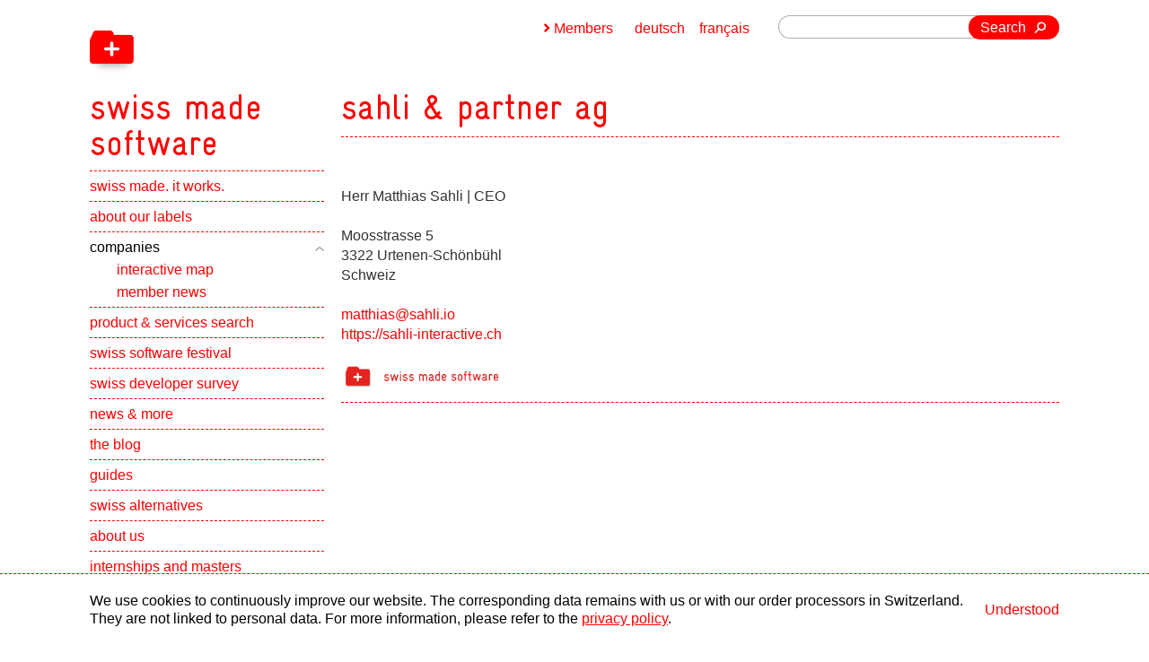

--- FILE ---
content_type: text/html;charset=UTF-8
request_url: https://www.swissmadesoftware.org/en/companies/sahli---partner-ag/home.html
body_size: 3488
content:
<!doctype html>
<html lang="en">
 <head>
  <meta charset="utf-8">
  <meta http-equiv="X-UA-Compatible" content="IE=edge,chrome=1">
  <link rel="canonical" href="https://www.swissmadesoftware.org/en/companies/sahli---partner-ag/home.html">
  <link rel="alternate" hreflang="en" href="https://www.swissmadesoftware.org/en/companies/sahli---partner-ag/home.html">
  <link rel="alternate" hreflang="de" href="https://www.swissmadesoftware.org/companies/sahli---partner-ag/home.html">
  <link rel="alternate" hreflang="fr" href="https://www.swissmadesoftware.org/fr/companies/sahli---partner-ag/home.html">
  <link rel="alternate" hreflang="x-default" href="https://www.swissmadesoftware.org/en/companies/sahli---partner-ag/home.html">
  <meta name="HandheldFriendly" content="True">
  <meta name="viewport" content="width=device-width, initial-scale=1.0, maximum-scale=1.0, user-scalable=0">
  <meta name="apple-mobile-web-app-title" content="swiss made software">
  <title>Sahli &amp; Partner AG - sahli---partner-ag - Swiss Software Companies - swiss made software</title>
  <link href="/en/dam/jcr:ae29e3fe-10a7-4fb2-8639-4836015e664c/icon-48x48-png.png" rel="shortcut icon" type="image/x-icon">
  <link href="/en/dam/jcr:ae29e3fe-10a7-4fb2-8639-4836015e664c/icon-48x48-png.png" rel="icon" type="image/x-icon">
  <link rel="apple-touch-icon" sizes="57x57" href="/en/dam/jcr:f0061fe4-0bc9-4c1d-8020-68c139f295c2/icon-57x57-png.png">
  <link rel="apple-touch-icon" sizes="72x72" href="/en/dam/jcr:b12d6d5a-0423-4672-acfa-a3d7f55dfbc3/icon-72x72-png.png">
  <link rel="apple-touch-icon" sizes="76x76" href="/en/dam/jcr:7a86882b-b057-40a1-a1e8-9fead13f3108/icon-76x76-png.png">
  <link rel="apple-touch-icon" sizes="100x100" href="/en/dam/jcr:31523b05-3c29-449a-9f3e-e35b1ea3b3a2/icon-100x100-png.png">
  <link rel="apple-touch-icon" sizes="114x114" href="/en/dam/jcr:61dc3338-b537-4e1e-b640-b243ea87d2da/icon-114x114-png.png">
  <link rel="apple-touch-icon" sizes="120x120" href="/en/dam/jcr:9d7cd30c-625b-49fb-b866-144307c4281b/icon-120x120-png.png">
  <link rel="apple-touch-icon" sizes="144x144" href="/en/dam/jcr:2f1d35fc-ac55-42ce-b5b1-6a2fdb05a834/icon-144x144-png.png">
  <link rel="apple-touch-icon" sizes="152x152" href="/en/dam/jcr:a1526ace-57e7-4eb0-b859-6ecf8d543132/icon-152x152-png.png">
  <link rel="apple-touch-icon-precomposed" sizes="57x57" href="/en/dam/jcr:f0061fe4-0bc9-4c1d-8020-68c139f295c2/icon-57x57-png.png">
  <link rel="apple-touch-icon-precomposed" sizes="72x72" href="/en/dam/jcr:b12d6d5a-0423-4672-acfa-a3d7f55dfbc3/icon-72x72-png.png">
  <link rel="apple-touch-icon-precomposed" sizes="76x76" href="/en/dam/jcr:7a86882b-b057-40a1-a1e8-9fead13f3108/icon-76x76-png.png">
  <link rel="apple-touch-icon-precomposed" sizes="100x100" href="/en/dam/jcr:31523b05-3c29-449a-9f3e-e35b1ea3b3a2/icon-100x100-png.png">
  <link rel="apple-touch-icon-precomposed" sizes="114x114" href="/en/dam/jcr:61dc3338-b537-4e1e-b640-b243ea87d2da/icon-114x114-png.png">
  <link rel="apple-touch-icon-precomposed" sizes="120x120" href="/en/dam/jcr:9d7cd30c-625b-49fb-b866-144307c4281b/icon-120x120-png.png">
  <link rel="apple-touch-icon-precomposed" sizes="144x144" href="/en/dam/jcr:2f1d35fc-ac55-42ce-b5b1-6a2fdb05a834/icon-144x144-png.png">
  <link rel="apple-touch-icon-precomposed" sizes="152x152" href="/en/dam/jcr:a1526ace-57e7-4eb0-b859-6ecf8d543132/icon-152x152-png.png">
  <meta name="msapplication-TileImage" sizes="57x57" content="/en/dam/jcr:f0061fe4-0bc9-4c1d-8020-68c139f295c2/icon-57x57-png.png">
  <meta name="msapplication-TileImage" sizes="72x72" content="/en/dam/jcr:b12d6d5a-0423-4672-acfa-a3d7f55dfbc3/icon-72x72-png.png">
  <meta name="msapplication-TileImage" sizes="76x76" content="/en/dam/jcr:7a86882b-b057-40a1-a1e8-9fead13f3108/icon-76x76-png.png">
  <meta name="msapplication-TileImage" sizes="100x100" content="/en/dam/jcr:31523b05-3c29-449a-9f3e-e35b1ea3b3a2/icon-100x100-png.png">
  <meta name="msapplication-TileImage" sizes="114x114" content="/en/dam/jcr:61dc3338-b537-4e1e-b640-b243ea87d2da/icon-114x114-png.png">
  <meta name="msapplication-TileImage" sizes="120x120" content="/en/dam/jcr:9d7cd30c-625b-49fb-b866-144307c4281b/icon-120x120-png.png">
  <meta name="msapplication-TileImage" sizes="144x144" content="/en/dam/jcr:2f1d35fc-ac55-42ce-b5b1-6a2fdb05a834/icon-144x144-png.png">
  <meta name="msapplication-TileImage" sizes="152x152" content="/en/dam/jcr:a1526ace-57e7-4eb0-b859-6ecf8d543132/icon-152x152-png.png">
  <meta property="og:image:type" content="image/png">
  <meta property="og:image:width" content="500">
  <meta property="og:image:height" content="500">
  <meta property="og:type" content="website">
  <meta name="description" content="">
  <meta name="keywords" content="">
  <meta property="og:title" content="Sahli &amp; Partner AG - sahli---partner-ag - Swiss Software Companies - swiss made software">
  <meta property="og:description" content="">
  <meta name="author" content="swiss made software">
  <meta name="copyright" content="swiss made software">
  <meta name="DC.Creator" content="swiss made software">
  <meta name="DC.Title" content="Sahli &amp; Partner AG - sahli---partner-ag - Swiss Software Companies - swiss made software">
  <meta name="DC.Format" content="text/html">
  <link type="text/css" href="/resources/swissmadesoftware/webresources/css/processed/all.css" rel="stylesheet" media="screen">
  <link charset="utf-8" type="text/css" href="/.resources/swissmadesoftware/webresources/css/print.css" rel="stylesheet" media="print">
  <script type="text/javascript" src="/.resources/swissmadesoftware/webresources/js/prefixfree.js"></script>
  <script type="text/javascript" src="/.resources/swissmadesoftware/webresources/js/a11y-slider.js" defer></script><!--[if lt IE 9]>
    <script src="/.resources/swissmadesoftware/webresources/js/html5-min.js"></script>
	
	<style type="text/css">
		#logo {
		background: #fff url(/.resources/swissmadesoftware/images/logo.png) 0 17px no-repeat;
		}
	</style>
<![endif]-->
  <script src="/.resources/swissmadesoftware/webresources/js/jquery-1-8-3-min.js"></script>
  <meta name="google-site-verification" content="gmn-dxQn0WrgyKhOGD0WYjbVSdOhBuFPpc91QVopqC4"><!-- Matomo Tag Manager -->
  <script>
var _mtm = window._mtm = window._mtm || [];
_mtm.push({'mtm.startTime': (new Date().getTime()), 'event': 'mtm.Start'});
var d=document, g=d.createElement('script'), s=d.getElementsByTagName('script')[0];
g.async=true; g.src='https://swissmadesoftware.opsone-analytics.ch/js/container_KfHP8MwY.js'; s.parentNode.insertBefore(g,s);
</script><!-- End Matomo Tag Manager -->
  <meta name="google-site-verification" content="Mwi40zk-gJ2jft1G8IXfyqA8FrxS6vSvFV61SXqfeFQ">
 </head>
 <body id="section" class="section-page">
  <div id="wrapper">
   <div id="header" class="fix">
    <header>
     <a href="/en/home.html" title="swiss made software" id="logo" role="navigation"> <strong>swiss made software</strong> <span aria-hidden="true" class="icon back"></span> <span aria-hidden="true" class="icon front"></span> </a>
     <nav id="navigation">
      <div id="nav">
       <div id="nav-box" role="navigation">
        <a href="javascript:void(0);" aria-hidden="true" class="ease" id="nav-button"> <span>Menu</span> </a>
        <ul>
         <li data-type="toggle"><a href="/en/home.html">swiss made. it works.</a></li>
         <li data-type="toggle"><a href="/en/about.html">about our labels</a>
          <button><span class="visually-hidden">Show subpages</span></button>
          <ul role="navigation">
           <li><a href="/en/about/swiss-made-software.html">swiss made software</a></li>
           <li><a href="/en/about/swiss-digital-services.html">swiss digital services</a></li>
           <li><a href="/en/about/swiss-hosting.html">swiss hosting</a></li>
           <li><a href="/en/about/plus-AI.html">plus AI</a></li>
           <li><a href="/en/about/benefits.html">memberships benefits</a></li>
           <li><a href="/en/about/use-and-cost.html">use and costs</a></li>
           <li><a href="/en/about/join-the-label.html">join the label</a></li>
           <li><a href="/en/about/start-ups.html">swiss made start-ups</a></li>
          </ul></li>
         <li class="open" data-type="toggle"><a href="/en/companies.html" class="open"><span>companies</span></a>
          <button class="open"><span class="visually-hidden">Show subpages</span></button>
          <ul class="visible-children" style="overflow:hidden;display:block;" role="navigation">
           <li class="open"><a href="/en/companies/company-webmap.html">interactive map</a></li>
           <li class="open"><a href="/en/companies/member-news.html">member news</a></li>
          </ul></li>
         <li data-type="toggle"><a href="/en/produkte-und-services.html">product &amp; services search</a>
          <button><span class="visually-hidden">Show subpages</span></button>
          <ul role="navigation">
           <li><a href="/en/produkte-und-services/liste.html">by category</a></li>
          </ul></li>
         <li data-type="toggle"><a href="/en/swiss-software-festival.html">swiss software festival</a></li>
         <li data-type="toggle"><a href="/en/swiss-developer-survey.html">swiss developer survey</a>
          <button><span class="visually-hidden">Show subpages</span></button>
          <ul role="navigation">
           <li><a href="/en/swiss-developer-survey/swiss-dev-alliance.html">swiss developer alliance</a></li>
           <li><a href="/en/swiss-developer-survey/steering-committee.html">steering committee</a></li>
           <li><a href="/en/swiss-developer-survey/ergebnisse-aus-den-vorjahren.html">past survey results</a></li>
          </ul></li>
         <li data-type="toggle"><a href="/en/news.html">news &amp; more</a>
          <button><span class="visually-hidden">Show subpages</span></button>
          <ul role="navigation">
           <li><a href="/en/news/publications.html">publications</a></li>
           <li><a href="/en/news/2025.html">2025</a></li>
           <li><a href="/en/news/2024.html">2024</a></li>
           <li><a href="/en/news/2023.html">2023</a></li>
           <li><a href="/en/news/2022.html">2022</a></li>
           <li><a href="/en/news/2021.html">2021</a></li>
           <li><a href="/en/news/2020.html">2020</a></li>
           <li><a href="/en/news/2019.html">2019</a></li>
           <li><a href="/en/news/2018.html">2018</a></li>
           <li><a href="/en/news/2017.html">2017</a></li>
           <li><a href="/en/news/2016.html">2016</a></li>
           <li><a href="/en/news/2015.html">2015</a></li>
           <li><a href="/en/news/2014.html">2014</a></li>
           <li><a href="/en/news/2013.html">2013</a></li>
           <li><a href="/en/news/2012.html">2012</a></li>
          </ul></li>
         <li data-type="toggle"><a href="/en/blog.html">the blog</a></li>
         <li data-type="toggle"><a href="/en/guides.html">guides</a></li>
         <li data-type="toggle"><a href="/en/schweizer-alternativen.html">swiss alternatives</a></li>
         <li data-type="toggle"><a href="/en/ueber-uns.html">about us</a>
          <button><span class="visually-hidden">Show subpages</span></button>
          <ul role="navigation">
           <li><a href="/en/ueber-uns/team.html">team</a></li>
           <li><a href="/en/ueber-uns/contact.html">contact</a></li>
           <li><a href="/en/ueber-uns/partners.html">partners</a></li>
           <li><a href="/en/ueber-uns/legal.html">legal information</a></li>
          </ul></li>
         <li data-type="toggle"><a href="/en/praktika-und-diplomarbeiten.html">internships and masters</a>
          <button><span class="visually-hidden">Show subpages</span></button>
          <ul role="navigation">
           <li><a href="/en/praktika-und-diplomarbeiten/Testimonials.html">testimonials</a></li>
          </ul></li>
         <li data-type="toggle"><a href="/en/newsletter.html">newsletter</a></li>
        </ul><a id="join-the-label" href="/en/about/join-the-label.html" title="join the label">join the label</a>
       </div>
      </div>
     </nav>
    </header>
   </div>
   <div id="wrapper-2">
    <section id="content">
     <h1 class="first effect-title">sahli &amp; partner ag</h1>
     <article>
      <div class="text border-bottom">
       <div class="cell-large-left space-top">
        <p>Herr Matthias Sahli | CEO <br></p>
        <p>Moosstrasse 5<br>
          3322 Urtenen-Schönbühl<br>
          Schweiz<br></p>
        <p><a href="mailto:matthias@sahli.io" title="matthias@sahli.io">matthias@sahli.io</a><br><a href="https://sahli-interactive.ch" target="_blank" title="https://sahli-interactive.ch">https://sahli-interactive.ch</a><br></p>
        <p><a href="/en/about.html" title="About the label" target="_blank"> <img src="/.resources/swissmadesoftware/webresources/images/is-sm-2022.png" alt="About the label" class="sdaMemberLogoDetail"> </a></p>
       </div>
      </div>
     </article>
    </section>
    <section id="meta">
     <form action="/en/searchresult.html" id="search" class="right">
      <fieldset>
       <input type="text" name="queryStr" value="" class="search-input">
       <button type="submit" class="button">Search</button>
      </fieldset>
     </form>
     <div id="language" class="right" role="navigation">
      <a href="/fr/companies/sahli---partner-ag/home.html">français</a> <a href="/companies/sahli---partner-ag/home.html">deutsch</a>
     </div>
     <div id="member-login" class="right">
      <a href="javascript:void(0);" id="member-button">Members</a>
      <div id="member-wrapper">
       <a href="/author/.magnolia/admincentral" id="login" class="right">Members login</a> <span class="right" id="reset-wrapper"> <a href="javascript:void(0);" id="reset"> Reset password </a>
        <div id="reset-overlay"></div>
        <div id="reset-container">
         <iframe src="https://www.swissmadesoftware.org/author/en/reset-password.html" frameborder="0"></iframe>
        </div></span>
      </div>
     </div>
    </section>
   </div>
  </div>
  <footer id="footer">
   <div class="footer-grid">
    <a href="https://www.itmagazine.ch" target="_blank" id="media" class="left"> <span>Media partner</span> <img src="/.imaging/w200-jpg-95/dam/cf04f78f-674f-40a1-8111-678232ea4976/Logo_SwissITMagazine_4c.jpg" title="IT-Magazin" alt="IT-Magazin"> </a>
    <p id="footer-text">copyright © 2025 by swiss made software gmbh, Switzerland - all rights reserved.</p><a href="https://inside-channels.ch" target="_blank" id="online" class="right"> <span>Online partner</span> <img src="/.imaging/w200-png/dam/43813666-6227-48c6-aadb-03958afb99f6/insideitlogowithouttagline.png" title="Inside Channels" alt="Inside Channels"> </a> <a href="https://www.esense.ch" title="esense GmbH - gute webseiten" target="_blank" class="hidden">esense GmbH - Gute Webseiten.</a>
   </div>
  </footer>
  <script type="text/javascript" src="/resources/swissmadesoftware/webresources/js/processed/all.js"></script>
  <div class="cookie-banner" id="cookie-banner">
   <div>
    <p>We use cookies to continuously improve our website. The corresponding data remains with us or with our order processors in Switzerland. They are not linked to personal data. For more information, please refer to the <a href="/en/ueber-uns/legal.html">privacy policy</a>.</p>
    <button id="cookie-accept-button">Understood</button>
   </div>
  </div>
  <script>
        function hideCookieBanner() {
            const cookieBanner = document.getElementById('cookie-banner');
            cookieBanner.style.display = 'none';
        }


        function hasSessionItem() {
            return sessionStorage.getItem('cookieAccepted') === 'true';
        }

        function setSessionItem() {
            sessionStorage.setItem('cookieAccepted', 'true');
            hideCookieBanner();
        }

        document.getElementById('cookie-accept-button').addEventListener('click', setSessionItem);
        if (hasSessionItem()) {
            hideCookieBanner();
        }
    </script>
 </body>
</html>

--- FILE ---
content_type: text/css;charset=UTF-8
request_url: https://www.swissmadesoftware.org/.resources/swissmadesoftware/webresources/css/print.css
body_size: -18
content:
/*
  Name: swissmadesoftware Stylesheet
  Author: esense
  http://www.esense.ch
*/